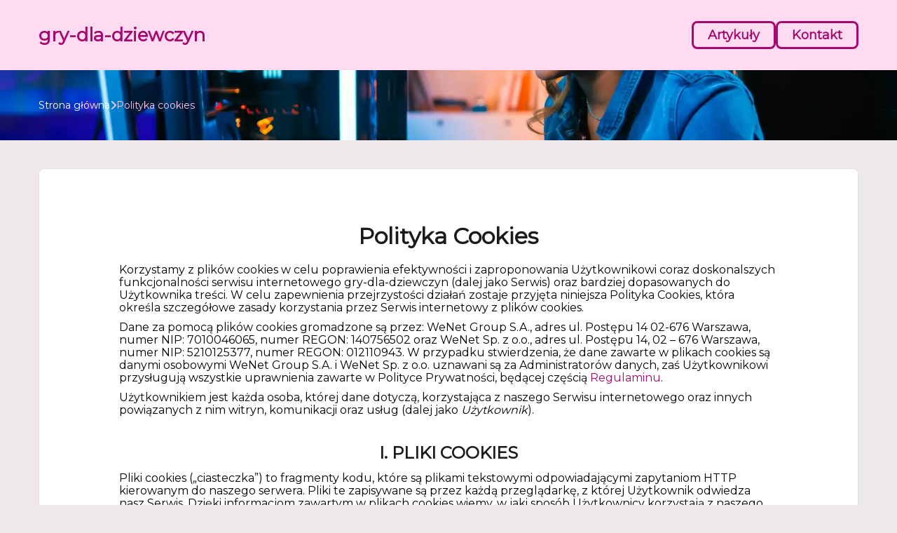

--- FILE ---
content_type: text/html
request_url: https://www.gry-dla-dziewczyn.pl/polityka-cookies/
body_size: 11586
content:
<!DOCTYPE html><html lang="pl-PL"><head><meta charSet="utf-8"/><meta http-equiv="x-ua-compatible" content="ie=edge"/><meta name="viewport" content="width=device-width, initial-scale=1, shrink-to-fit=no"/><meta name="generator" content="Gatsby 5.12.9"/><meta name="google-site-verification" content="Z0XN5vXCCCxoyjrwyAWOMmRdEVnaX2AY2sEI4bJ1um4" data-gatsby-head="true"/><meta name="description" content="Poznaj zasady przetwarzania plików cookies" data-gatsby-head="true"/><meta name="robots" content="noindex, follow" data-gatsby-head="true"/><style data-styled="" data-styled-version="6.1.1">.gYWNV .header{position:relative;background:#ffdbf2;overflow:hidden;}/*!sc*/
.gYWNV .header-wrapper{position:relative;display:flex;flex-direction:column;justify-content:space-between;align-content:center;align-items:stretch;}/*!sc*/
.gYWNV .header-logo{margin:0;text-decoration:none;min-height:100px;display:flex;align-items:center;color:#a5096c;font-family:'Montserrat',sans-serif;font-weight:600;font-size:26px;line-height:26px;font-style:normal;}/*!sc*/
.gYWNV .header-logo:hover{color:#a5096c;text-decoration:none;}/*!sc*/
.gYWNV .header-navlinks{display:flex;flex-direction:column;height:0;padding:0;gap:15px;transition:all 0.3s ease-in-out;}/*!sc*/
.gYWNV .header-navlinks-button{position:absolute;color:#a5096c;top:calc(100px / 2 - 15px);right:0;width:30px;height:30px;}/*!sc*/
.gYWNV .header-navlinks-button:hover{cursor:pointer;}/*!sc*/
.gYWNV .header-navlinks-button svg{width:100%;height:100%;}/*!sc*/
.gYWNV .header-navlinks a{width:auto;display:inline-flex;justify-content:center;align-items:center;min-height:40px;height:40px;margin:0 auto;padding:0 20px;color:#a5096c;font-family:'Montserrat',sans-serif;font-weight:600;font-size:18px;text-decoration:none;font-style:normal;background:transparent;border-radius:8px;border:3px solid #a5096c;transition:color 0.2s ease-in-out,background-color 0.3s ease-in-out;}/*!sc*/
.gYWNV .header-navlinks a:hover{color:#ffffff;text-decoration:none;background:#a5096c;border:3px solid #a5096c;}/*!sc*/
.gYWNV .header-navlinks.show{height:calc(40px + 2 * 40px);}/*!sc*/
@media (min-width:768px){.gYWNV .header-wrapper{flex-direction:row;align-items:center;justify-content:space-between;flex-wrap:wrap;}.gYWNV .header-group_logo{font-size:26px;line-height:26px;}.gYWNV .header-navlinks{padding:0;margin:0;flex-direction:row;justify-content:center;align-items:center;gap:12px;max-height:100%;}.gYWNV .header-navlinks,.gYWNV .header-navlinks.show{height:100px;}.gYWNV .header-navlinks-button{display:none;}}/*!sc*/
data-styled.g5[id="styles__Styles-sc-7vnjdx-0"]{content:"gYWNV,"}/*!sc*/
.bGuxSq .footer{margin-bottom:30px;}/*!sc*/
.bGuxSq .footer-wrapper{display:grid;grid-template-columns:1fr;}/*!sc*/
.bGuxSq .footer-siteName{margin:25px 0 35px;padding-bottom:30px;width:100%;text-align:center;color:#a5096c;font-family:'Montserrat',sans-serif;font-weight:400;font-size:28px;border-bottom:1px solid #a5096c;font-style:normal;}/*!sc*/
.bGuxSq .footer-navlinks{width:100%;padding:25px 0;display:flex;flex-direction:column;align-items:center;gap:20px;border-top:1px solid #a5096c;border-bottom:1px solid #a5096c;justify-content:start;}/*!sc*/
.bGuxSq .footer-navlinks a{flex-shrink:0;color:#303030;font-family:'Montserrat',sans-serif;font-weight:400;font-size:18px;line-height:20px;font-style:normal;text-decoration:none;}/*!sc*/
.bGuxSq .footer-navlinks a:hover{color:#ca3791;text-decoration:underline;}/*!sc*/
.bGuxSq .footer-categories{list-style-type:none;margin:0 0 35px 0;padding:0 0 0 20px;border-left:1px solid #a5096c;}/*!sc*/
.bGuxSq .footer-categories-category a{display:block;color:#303030;font-family:'Montserrat',sans-serif;font-weight:400;font-size:14px;line-height:16px;font-style:normal;text-decoration:none;}/*!sc*/
.bGuxSq .footer-categories-category a:hover{color:#ca3791;text-decoration:underline;}/*!sc*/
.bGuxSq .footer-copyright{min-height:55px;padding:17px 15px;display:flex;justify-content:center;align-items:center;border-radius:6px;background:#a5096c;}/*!sc*/
.bGuxSq .footer-copyright p{margin:0;padding:0;color:#ffffff;font-family:'Kanit',sans-serif;font-weight:400;font-size:14px;line-height:16px;font-style:normal;}/*!sc*/
.bGuxSq .footer-copyright p span{color:#ffffff;font-weight:600;}/*!sc*/
@media (min-width:768px){.bGuxSq .footer-categories{-moz-column-count:3;-webkit-column-count:3;column-count:3;-moz-column-rule:1px solid #a5096c;-webkit-column-rule:1px solid #a5096c;column-rule:1px solid #a5096c;gap:30px;padding:0 0 0 20px;margin-bottom:50px;}}/*!sc*/
@media (min-width:992px){.bGuxSq .footer-navlinks{flex-direction:row;margin-bottom:20px;}}/*!sc*/
@media (min-width:1200px){.bGuxSq .footer-wrapper{grid-template-columns:1fr 1fr 1fr 1fr;}.bGuxSq .footer-siteName{margin:0;padding:0;border-bottom:none;grid-column:1/2;}.bGuxSq .footer-navlinks{grid-column:1/5;}.bGuxSq .footer-categories{grid-column:2/5;}}/*!sc*/
data-styled.g9[id="styles__Styles-sc-p5ittz-0"]{content:"bGuxSq,"}/*!sc*/
*,*::before,*::after{box-sizing:border-box;-webkit-font-smoothing:antialiased;-moz-osx-font-smoothing:grayscale;}/*!sc*/
input,textarea,button,select,a{-webkit-tap-highlight-color:rgba(0,0,0,0);}/*!sc*/
img{max-width:100%;vertical-align:middle;border-style:none;}/*!sc*/
html{scroll-behavior:smooth;}/*!sc*/
body{font-family:'Montserrat',sans-serif;font-weight:400;font-size:16px;color:#000000;margin:0;padding:0;background-color:#eee7eb;}/*!sc*/
main{position:relative;background:none;background-position:auto;background-repeat:no-repeat;background-size:initial;}/*!sc*/
main>*{position:relative;}/*!sc*/
main::before{content:'';display:none;position:absolute;display:block;left:0;top:0;height:100%;width:100%;background:none;}/*!sc*/
a{color:#a5096c;text-decoration:none;font-style:normal;transition:color 0.3s ease-in-out;}/*!sc*/
a:hover{color:#a5096c;text-decoration:underline;}/*!sc*/
p,ul,ol,ol li,ul li{font-family:'Montserrat',sans-serif;font-weight:400;font-size:16px;font-style:normal;line-height:18px;color:#000000;margin:0 0 10px;}/*!sc*/
h1{font-family:'Montserrat',sans-serif;font-weight:700;font-size:32px;line-height:32px;color:#1b1b1b;margin:0 0 23px;font-style:normal;}/*!sc*/
h2{font-family:'Montserrat',sans-serif;font-weight:700;font-size:26px;line-height:26px;color:#1b1b1b;margin:0 0 23px;font-style:normal;}/*!sc*/
h3{font-family:'Montserrat',sans-serif;font-weight:700;font-size:24px;line-height:24px;color:#1b1b1b;margin:0 0 15px;font-style:normal;}/*!sc*/
h4{font-family:'Montserrat',sans-serif;font-weight:700;font-size:20px;line-height:20px;color:#1b1b1b;margin:0 0 10px;font-style:normal;}/*!sc*/
.container{width:1200px;max-width:100%;margin:0 auto;padding:0 15px;}/*!sc*/
.text-center{text-align:center;}/*!sc*/
.underline{text-decoration:underline;}/*!sc*/
.italic{font-style:italic;}/*!sc*/
.tabs .tab-label{min-height:38px;}/*!sc*/
.tabs .tab-label input{width:20px;height:20px;}/*!sc*/
.tabs .tab-label input:checked{background:#eee7eb;border-color:#eee7eb;accent-color:#eee7eb;}/*!sc*/
.tabs .tab{margin-bottom:12px;}/*!sc*/
.tabs .tab-label{display:flex;justify-content:space-between;align-items:center;padding:5px 10px;background:#1b1b1b;color:#eee7eb;cursor:pointer;gap:25px;margin-bottom:0;}/*!sc*/
.tabs .tab-label p{margin-bottom:0;color:#eee7eb;}/*!sc*/
.tabs .tab-label p:first-child{flex-grow:1;}/*!sc*/
.tabs .tab-label svg{transition:.4s all ease-in-out;}/*!sc*/
.tabs .tab-content{height:0;max-height:0;overflow:hidden;padding:0;position:relative;}/*!sc*/
.tabs .tab-content p{margin:0;}/*!sc*/
.tabs .tab-content.table{background:transparent;}/*!sc*/
.tabs .tab-content.table:after{display:none;}/*!sc*/
.tabs .tab-content:after{content:'';width:100%;height:100%;position:absolute;left:0;top:0;background:#1b1b1b;opacity:0.1;}/*!sc*/
.tabs .tab input.tab-toggle{display:none;}/*!sc*/
.tabs .tab input.tab-toggle:checked +.tab-label svg{transform:rotate(180deg);}/*!sc*/
.tabs .tab input.tab-toggle:checked ~.tab-content{height:auto;max-height:max-content;padding:15px 10px;}/*!sc*/
.tabs .tab input.tab-toggle:checked ~.tab-content.table{padding-left:0;padding-right:0;}/*!sc*/
.tabs .tab input.cookie-control:hover{cursor:pointer;}/*!sc*/
.tabs .tab:checked .accordion-tab svg{transform:rotate(180deg);}/*!sc*/
#box-cookie-table table{border-collapse:collapse;width:100%;}/*!sc*/
#box-cookie-table table thead{background:#1b1b1b;color:#eee7eb;}/*!sc*/
#box-cookie-table table tr td,#box-cookie-table table tr th{padding:7px;}/*!sc*/
#box-cookie-table table,#box-cookie-table th,#box-cookie-table td{border:1px solid #1b1b1b;}/*!sc*/
data-styled.g12[id="sc-global-ivQTca1"]{content:"sc-global-ivQTca1,"}/*!sc*/
.khLKLm{margin-bottom:40px;}/*!sc*/
.khLKLm .breadcrumbs{min-height:100px;background:url('https://dxsggoz3g3gl3.cloudfront.net/gry-dla-dziewczyn/general-breadcrumbs-params-backgroundimage-1699009149028.webp');background-size:cover;background-repeat:no-repeat;background-position:center;display:flex;justify-content:flex-start;align-items:center;}/*!sc*/
.khLKLm .breadcrumbs-items{display:flex;align-items:center;height:100%;gap:7px;border-bottom:none;white-space:nowrap;overflow-wrap:break-word;overflow:hidden;overflow-x:scroll;scrollbar-width:none;}/*!sc*/
.khLKLm .breadcrumbs-items::-webkit-scrollbar{width:0;height:0;}/*!sc*/
.khLKLm .breadcrumbs-item{color:#fff;font-family:'Montserrat',sans-serif;font-weight:500;font-size:14px;font-style:normal;line-height:16px;text-decoration:none;transition:color 0.2s ease-in-out;}/*!sc*/
.khLKLm .breadcrumbs-item:hover{color:#ffc7ea;text-decoration:underline;}/*!sc*/
.khLKLm .breadcrumbs-item svg{height:14px;color:#ffc7ea;}/*!sc*/
.khLKLm .breadcrumbs-item.last{pointer-events:none;color:#ffc7ea;}/*!sc*/
data-styled.g36[id="styles__Styles-sc-x3qckz-0"]{content:"khLKLm,"}/*!sc*/
.coqVCd{background:#fff;border:1px solid #e2e2e2;border-radius:8px;box-shadow:none;padding:40px 25px 60px;}/*!sc*/
.coqVCd h1,.coqVCd h2,.coqVCd h3{text-align:center;margin-top:40px;}/*!sc*/
.coqVCd h1 span,.coqVCd h2 span,.coqVCd h3 span{white-space:nowrap;}/*!sc*/
@media (min-width:992px){.coqVCd .content-wrapper{max-width:84%;margin:0 auto;}}/*!sc*/
data-styled.g59[id="CookiePolicy__Styles-sc-1qp605i-0"]{content:"coqVCd,"}/*!sc*/
</style><link rel="sitemap" type="application/xml" href="/sitemap-index.xml"/><title data-gatsby-head="true">Zasady przetwarzania plików cookies</title><link rel="icon" href="https://dxsggoz3g3gl3.cloudfront.net/siteLogo/gry-dla-dziewczyn.png" data-gatsby-head="true"/><link rel="preconnect" href="https://fonts.googleapis.com" data-gatsby-head="true"/><link rel="preload" href="https://fonts.googleapis.com/css2?family=Montserrat" as="style" data-gatsby-head="true"/><link href="https://fonts.googleapis.com/css2?family=Montserrat" rel="stylesheet" data-gatsby-head="true"/><script data-gatsby-head="true">
            function gtag() {
                window.dataLayer = window.dataLayer || [];
                dataLayer.push(arguments);
            }
            
            let consents = {
                ad_storage: 'denied',
                ad_user_data: 'denied',
                ad_personalization: 'denied',
                analytics_storage: 'denied',
                functionality_storage: 'denied',
                personalization_storage: 'denied',
                security_storage: 'denied',
            }
            
            const cookies = document.cookie
                ? document.cookie
                    .split(";")
                    .map((v) => v.split("="))
                    .reduce((acc, v) => {
                        acc[decodeURIComponent(v[0].trim())] = decodeURIComponent(
                            v[1].trim()
                        );
                        return acc;
                    }, {})
                : null;
                
            if (cookies?.cookieConsent){
                let cookieConsentJSON = {}
                let cookieConsent = cookies.cookieConsent
                cookieConsent = cookieConsent.replace(/{|}| |'|"/g, '').split(",")
                for(var i = 0; i < cookieConsent.length; i++){
                    cookieConsentJSON[cookieConsent[i].split(":")[0]] = cookieConsent[i].split(":")[1]
                }
                consents = cookieConsentJSON;
            }                       
        
            gtag("consent", "default", consents);                  
        </script><script data-gatsby-head="true">(function(w,d,s,l,i){w[l]=w[l]||[];w[l].push({'gtm.start':
      new Date().getTime(),event:'gtm.js'});var f=d.getElementsByTagName(s)[0],
      j=d.createElement(s),dl=l!='dataLayer'?'&l='+l:'';j.async=true;j.src=
      'https://www.googletagmanager.com/gtm.js?id='+i+dl;f.parentNode.insertBefore(j,f);
      })(window,document,'script','dataLayer','GTM-TJS4SL2Q');</script><script type="application/ld+json" data-gatsby-head="true">{
            "@context": "https://schema.org",
            "@type": "BreadcrumbList",
            "itemListElement": [{
              "@type": "ListItem",
              "position": 1,
              "name": "Polityka cookies"
              
            }]
          }</script></head><body><noscript><iframe src="https://www.googletagmanager.com/ns.html?id=GTM-TJS4SL2Q" height="0" width="0" style="display:none;visibility:hidden"></iframe></noscript><div id="___gatsby"><div style="outline:none" tabindex="-1" id="gatsby-focus-wrapper"><header class="styles__Styles-sc-7vnjdx-0 gYWNV"><div class="header"><div class="container"><div class="header-wrapper"><a href="/" class="header-logo">gry-dla-dziewczyn</a><div class="header-navlinks "><a href="/artykuly/">Artykuły</a><a href="/kontakt/">Kontakt</a><div class="header-navlinks-button"><svg aria-hidden="true" focusable="false" data-prefix="fas" data-icon="bars" class="svg-inline--fa fa-bars " role="img" xmlns="http://www.w3.org/2000/svg" viewBox="0 0 448 512"><path fill="currentColor" d="M0 96C0 78.3 14.3 64 32 64H416c17.7 0 32 14.3 32 32s-14.3 32-32 32H32C14.3 128 0 113.7 0 96zM0 256c0-17.7 14.3-32 32-32H416c17.7 0 32 14.3 32 32s-14.3 32-32 32H32c-17.7 0-32-14.3-32-32zM448 416c0 17.7-14.3 32-32 32H32c-17.7 0-32-14.3-32-32s14.3-32 32-32H416c17.7 0 32 14.3 32 32z"></path></svg></div></div></div></div></div></header><main class="page-cookiePolicy"><div class="styles__Styles-sc-x3qckz-0 khLKLm"><section class="breadcrumbs"><div class="breadcrumbs-container container"><div class="breadcrumbs-items"><a href="/" class="breadcrumbs-item">Strona główna</a><div class="breadcrumbs-item"><svg aria-hidden="true" focusable="false" data-prefix="fas" data-icon="chevron-right" class="svg-inline--fa fa-chevron-right " role="img" xmlns="http://www.w3.org/2000/svg" viewBox="0 0 320 512"><path fill="currentColor" d="M310.6 233.4c12.5 12.5 12.5 32.8 0 45.3l-192 192c-12.5 12.5-32.8 12.5-45.3 0s-12.5-32.8 0-45.3L242.7 256 73.4 86.6c-12.5-12.5-12.5-32.8 0-45.3s32.8-12.5 45.3 0l192 192z"></path></svg></div><div class="breadcrumbs-item last">Polityka cookies</div></div></div></section></div><div class="container" style="padding-bottom:60px"><div class="CookiePolicy__Styles-sc-1qp605i-0 coqVCd"><div class="content-wrapper"><h1>Polityka Cookies</h1><p>Korzystamy z plików cookies w celu poprawienia efektywności i zaproponowania Użytkownikowi coraz doskonalszych funkcjonalności serwisu internetowego <!-- -->gry-dla-dziewczyn<!-- --> (dalej jako Serwis) oraz bardziej dopasowanych do Użytkownika treści. W celu zapewnienia przejrzystości działań zostaje przyjęta niniejsza Polityka Cookies, która określa szczegółowe zasady korzystania przez Serwis internetowy z plików cookies.</p><p>Dane za pomocą plików cookies gromadzone są przez: WeNet Group S.A., adres ul. Postępu 14 02-676 Warszawa, numer NIP: 7010046065, numer REGON: 140756502 oraz WeNet Sp. z o.o., adres ul. Postępu 14, 02 – 676 Warszawa, numer NIP: 5210125377, numer REGON: 012110943. W przypadku stwierdzenia, że dane zawarte w plikach cookies są danymi osobowymi WeNet Group S.A. i WeNet Sp. z o.o. uznawani są za Administratorów danych, zaś Użytkownikowi przysługują wszystkie uprawnienia zawarte w Polityce Prywatności, będącej częścią<!-- --> <a href="/regulamin/">Regulaminu</a>.</p><p>Użytkownikiem jest każda osoba, której dane dotyczą, korzystająca z naszego Serwisu internetowego oraz innych powiązanych z nim witryn, komunikacji oraz usług (dalej jako <i>Użytkownik</i>).</p><h3>I. PLIKI COOKIES</h3><p>Pliki cookies („ciasteczka”) to fragmenty kodu, które są plikami tekstowymi odpowiadającymi zapytaniom HTTP kierowanym do naszego serwera. Pliki te zapisywane są przez każdą przeglądarkę, z której Użytkownik odwiedza nasz Serwis. Dzięki informacjom zawartym w plikach cookies wiemy, w jaki sposób Użytkownicy korzystają z naszego Serwisu.</p><p>Pliki cookies służą nam do zapewnienia optymalnej obsługi wizyty Użytkownika w Serwisie oraz umożliwiają szybszy i łatwiejszy dostęp do informacji a także w celu zaproponowania Użytkownikowi coraz doskonalszych funkcjonalności Serwisu internetowego oraz bardziej dopasowanych do Użytkownika treści.</p><p>Przechowywana informacja lub uzyskiwanie do niej dostępu nie powoduje zmian konfiguracyjnych w urządzeniu Użytkownika i oprogramowaniu na nim zainstalowanym.</p><p>Informacje zawarte w plikach cookies uznawane są za dane osobowe jedynie w powiązaniu z innymi danymi osobowymi dostępnymi na temat danego Użytkownika. My za pomocą plików cookies staramy się zbierać o Użytkowniku jedynie anonimowe dane, służące do wygody korzystania z portalu oraz minimalizacji uciążliwości reklam.</p><h3>II. RODZAJE I CELE KORZYSTANIA Z PLIKÓW COOKIES</h3><p>Korzystamy z plików cookies i innych podobnych technologii w celu rozpoznawania Użytkownika podczas jego wizyt na naszym Serwisie, zapamiętywania jego preferencji oraz wyświetlania mu odpowiednich, dostosowanych do niego treści. Dzięki plikom cookies interakcje Użytkownika z nami są szybsze i bardziej skuteczne. Ponadto pliki cookies umożliwiają nam prezentowanie Użytkownikowi dopasowanych do niego treści, bez konieczności przeprowadzania ankiet.</p><p>W Serwisie wykorzystywane są dwa rodzaje plików cookies:</p><ul><li><strong>Cookies sesyjne</strong> – są to pliki tymczasowe, które pozostają na urządzeniu Użytkownika aż do opuszczenia przez niego Serwisu lub wyłączenia przeglądarki internetowej. W takim przypadku informacje zapisane w plikach cookies sesyjnych są automatycznie usuwane.</li><li><strong>Cookies stałe (permanentne)</strong> – są to pliki, które pozostają na urządzeniu Użytkownika przez określony w parametrach plików cookies okres lub do momentu ich ręcznego usunięcia.</li></ul><p>W obszarze Serwisu wykorzystywane są również inne dostępne technologie, pozwalające na zapisywanie informacji w przeglądarce w odpowiednich magazynach danych (Session Storage, Local Storage), a także umieszczane są w fragmenty kodów narzędzi analitycznych dostarczanych przez innych dostawców, które umożliwiają zapisanie plików cookies w domenach tych usług.</p><p>Poniżej opisane zostały poszczególne kategorie cookies wykorzystywane są w naszym Serwisie:</p><ul><li><p><strong>Cookies techniczne (niezbędne)</strong> - są niezbędne, aby strona Serwisu mogła działać prawidłowo. Odnoszą się one do funkcjonalności naszych witryn internetowych i pozwalają nam ulepszyć usługi, które oferujemy za pośrednictwem naszych witryn internetowych, na przykład poprzez umożliwienie przenoszenia informacji między stronami naszej witryny internetowej, aby uniknąć konieczności ponownego wprowadzania informacji, lub rozpoznając preferencje Użytkownika po powrocie na stronę naszego Serwisu.</p><p>Wykorzystujemy je w celu:</p><ul><li>zapewnienia bezpieczeństwa</li><li>utrzymania sesji, kiedy Użytkownik odwiedza i loguje się do swojego konta klienta</li><li>zapewnienia odpowiedniego wyświetlanie strony – w zależności od tego, z jakiego urządzenia korzysta Użytkownik,</li><li>dostosowywania naszych usług do wyborów Użytkownika</li><li>zapamiętania, czy Użytkownik wyraża zgodę na wyświetlanie niektórych treści.</li></ul></li><li><p><strong>Cookies analityczne</strong> - pozwalają nam rozpoznać i policzyć liczbę Użytkowników odwiedzających nasz Serwis, zobaczyć, w jaki sposób odwiedzający poruszają się po Serwisie, gdy z niej korzystają oraz rejestrować, które treści przeglądają i którymi są zainteresowani. Pomaga nam to określić, jak często strony i reklamy są odwiedzane oraz w celu określenia najpopularniejszych obszarów naszego Serwisu. Pomaga nam to ulepszyć usługi, które oferujemy, sprawiając że nasi Użytkownicy znajdują informacje, których szukają. Są one również niezbędne, aby rozliczać się z naszymi Zaufanymi Partnerami, mierzyć efektywność naszych działań marketingowych bez identyfikacji danych osobowych.</p><p>Wykorzystujemy je w celu:</p><ul><li>badania statystyk dotyczących ruchu na stronie oraz sprawdzania źródła ruchu (kierunki przekierowania),<!-- --> </li><li>wykrywania różnego rodzaju nadużycia np. sztuczny ruch internetowy (boty), ataki ddos</li><li>ograniczenia niepożądanych działań marketingowych</li><li>mierzenia skuteczność akcji marketingowych prowadzonych na rzecz Serwisu, np. w sieci reklamowej Google, w programach partnerskich, na zewnętrznych stronach internetowych,</li><li>rozliczania się z Zaufanymi Partnerami za usługi reklamowe w oparciu o aktywność użytkownika np. kliknięcia.</li></ul></li><li><p><strong>Cookies marketingowe</strong> - używane, gdy Użytkownik wyrazi na to zgodę i tylko wtedy gdy zastosowane przez nasz Serwis funkcjonalności oraz formy reklamy tego wymagają.</p><p>Wykorzystujemy je w celu:</p><ul><li>wyświetlania reklam, które są istotne i interesujące dla konkretnego użytkownika. Dotyczą profilowania reklam wyświetlanych zarówno na zewnętrznych serwisach internetowych, jak i na stronie naszego Serwisu, stosownie do preferencji użytkowników w zakresie wyboru towarów, na podstawie danych posiadanych przez Serwis, w tym zachowania użytkowników w Serwisie.<!-- --> </li></ul></li></ul><p>Wchodząc na stronę Serwisu Użytkownik może nie zgodzić się na korzystanie z plików cookies analitycznych i marketingowych. Wówczas nie będziemy mogli prowadzić szczegółowych statystyk oraz dostosowywać naszych reklam w oparciu o informacje zebrane w naszym Serwisie. Nadal jednak będą wyświetlane reklamy o charakterze ogólnym zarówno na stronie Serwisu, jak i na innych serwisach internetowych.</p><p>Do emisji reklam w Internecie, a także w zakresie innych narzędzi wykorzystujemy technologie dostarczane przez Google i FB dlatego zwróć uwagę czy wyrażasz zgodę na stosowanie tych narzędzi, w tym profilowanie reklam w Internecie i FB za pomocą technologii stosowanych przez Google co możesz zrobić<!-- --> <a href="https://policies.google.com/privacy?hl=pl#infochoices" target="_blank" rel="nofollow noreferrer">tutaj</a> <!-- -->i przez FB co możesz zrobić<!-- --> <a href="https://pl-pl.facebook.com/privacy/explanation/" target="_blank" rel="nofollow noreferrer">tutaj</a>. Bardziej szczegółowe informacje o używanych przez nas plikach cookie, czasie przechowywania oraz aktualnej liście naszych Zaufanych Partnerów, z których usług korzystamy lub których technologie umieszczamy w naszym Serwisie znajdziesz w poniższej tabeli: <a href="/tabela-cookies/">Tabela Cookies</a></p><h3>III. WYŁĄCZENIE OBSŁUGI PLIKÓW COOKIES</h3><p>Przeglądarki internetowe domyślnie dopuszczają przechowywanie plików cookies. Jeśli Użytkownik nie chce otrzymywać plików cookies, może zmienić ustawienia swojej przeglądarki na komputerze lub innym urządzeniu, z którego korzysta w celu dostępu do naszego Serwisu. Dalsze korzystanie przez Użytkownika z naszego Serwisu bez zmiany ustawień oznacza, że Użytkownik zgadza się na otrzymywanie plików cookies technicznych w naszym Serwisie, które jak wskazaliśmy są dla nas niezbędne do prawidłowego funkcjonowania strony Serwisu.</p><p>Większość przeglądarek internetowych posiada funkcję, która pozwala Użytkownikowi przeglądać i usuwać pliki cookie, w tym pliki cookie w naszym serwisie. Jednakże podkreślić należy, że brak możliwości zapisywania lub odczytywania plików cookies przez stronę internetową naszego Serwisu może uniemożliwić pełne i poprawne korzystanie z naszego Serwisu.</p><p>Jeżeli Użytkownik używa różnych urządzeń do uzyskania dostępu do naszego Serwisu oraz jego przeglądania (np. komputera, smartfona, tabletu) powinien upewnić się, że każda przeglądarka na każdym urządzeniu dostosowana jest do preferencji związanych z plikami cookies.</p><p>Sposób wyłączenia obsługi plików cookies zależy od przeglądarki, z której Użytkownik korzysta. Poniżej wskazany został sposób, w jaki Użytkownik może wyłączyć obsługę plików cookies w przeglądarce Google Chrome, Firefox, Safari, Opera oraz Internet Explorer.</p><p>Wyłączenie obsługi plików cookies w przeglądarce Google Chrome</p><ul><li>W prawy górnym rogu przy pasku adresu przeglądarki Google Chrome wybierz trzy kropki pionowe</li><li>W sekcji Prywatność bezpieczeństwo kliknij przycisk Treść.</li><li>W sekcji Pliki cookies i dane stron możesz zmienić następujące ustawienia plików cookies:</li><ul><li>Blokuj wszystkie pliki cookies</li><li>Blokuj pliki cookies innych firm</li></ul></ul><p>Więcej informacji o ustawieniach przeglądarki Google Chrome:<!-- --> <a rel="nofollow" href="https://support.google.com/chrome/#topic=7438008">https://support.google.com/chrome/#topic=7438008</a></p><p>Wyłączenie obsługi plików cookies w przeglądarce Firefox</p><ul><li>W prawym górnym rogu okna przeglądarki Firefox kliknij Otwórz menu (trzy poziome kreski) i wybierz Ustawienia.</li><li>Następnie z sekcji Prywatność i bezpieczeństwo wybierz zakładkę ciasteczka i dane witryn.</li><li>Wybierz odpowiedni poziom bezpieczeństwa lub skonfiguruj własny wybierając które elementy i skrypty blokować - ciasteczka:<ul><li>Wszystkie z zewnętrznych witryn</li><li>wszystkie</li></ul></li></ul><p>Więcej informacji o ustawieniach przeglądarki Firefox:<!-- --> <a rel="nofollow" href="https://support.mozilla.org/pl/kb/W%C5%82%C4%85czanie%20i%20wy%C5%82%C4%85czanie%20obs%C5%82ugi%20ciasteczek">https://support.mozilla.org/pl/kb/W%C5%82%C4%85czanie%20i%20wy%C5%82%C4%85czanie%20obs%C5%82ugi%20ciasteczek</a></p><p>Wyłączenie obsługi plików cookies w przeglądarce Safari</p><ul><li>Wybierz polecenie menu Safari &gt; Preferencje, kliknij w Prywatność, a następnie wykonaj dowolną z poniższych czynności:<ul><li>Blokuj wszystkie cookie</li><li>Zapobiegaj śledzeniu poza witryną</li></ul></li></ul><p>Więcej informacji o ustawieniach przeglądarki Safari:<!-- --> <a rel="nofollow" href="https://support.apple.com/kb/PH19214?viewlocale=pl_PL&amp;locale=pl_PL">https://support.apple.com/kb/PH19214?viewlocale=pl_PL&amp;locale=pl_PL</a></p><p>Wyłączenie obsługi plików cookies w przeglądarce Opera</p><ul><li>W prawy górnym rogu przy pasku adresu przeglądarki Opera wybierz trzy linie poziome</li><li>Kliknij przejdź do pełnych ustawień przeglądarki</li><li>W sekcji Prywatność bezpieczeństwo kliknij przycisk Ciasteczka i inne dane witryn.</li><li>Możesz zmienić następujące ustawienia plików cookies:<ul><li>Blokuj wszystkie pliki cookies</li><li>Blokuj pliki cookies innych firm</li></ul></li></ul><p>Więcej informacji o ustawieniach przeglądarki Opera:<!-- --> <a rel="nofollow" href="http://help.opera.com/Windows/12.10/pl/cookies.html">http://help.opera.com/Windows/12.10/pl/cookies.html</a></p><p>Wyłączenie obsługi plików cookies w przeglądarce Edge</p><ul><li>W prawy górnym rogu przy pasku adresu przeglądarki Edge wybierz trzy kropki poziome</li><li>Kliknij Ustawienia</li><li>W sekcji Pliki cookie i uprawnienia witryny kliknij Zarządzaj plikami cookie i danymi witryn oraz usuwaj je</li><li>Możesz zmienić następujące ustawienia plików cookies:<ul><li>Blokuj</li><li>Blokuj pliki cookies innych firm</li></ul></li></ul><p>Więcej informacji o ustawieniach przeglądarki Edge:<!-- --> <a rel="nofollow" href="https://support.microsoft.com/pl-pl/microsoft-edge">https://support.microsoft.com/pl-pl/microsoft-edge</a></p><p>Użytkownik może również zmienić ustawienia plików cookies w ramach serwisu <!-- -->gry-dla-dziewczyn<!-- --> korzystając z linku<!-- --> <a class="action-adjust-cookies-eu" href="#">ustawienia cookies</a>.</p><h3>IV. INFORMACJE KONTAKTOWE</h3><p>W razie jakichkolwiek wątpliwości związanych z kwestiami niniejszej Polityki Cookies lub w celu uzyskania informacji dotyczących niniejszej Polityki Cookies Użytkownik może skontaktować się z Administratorami, za pośrednictwem Inspektora Ochrony Danych, w osobie Wojciecha Zaręby, dostępnym pod adresem e-mail<!-- --> <a href="mailto:iod@wenet.pl">iod@wenet.pl</a> lub drogą pocztową na adres Administratorów.</p></div></div></div></main><footer class="styles__Styles-sc-p5ittz-0 bGuxSq"><div class="footer"><div class="container"><div class="footer-wrapper"><div class="footer-navlinks"><a href="/">Strona główna</a><a href="/artykuly/">Artykuły</a><a href="/regulamin/">Regulamin</a><a href="/polityka-cookies/">Polityka cookies</a><a href="/kontakt/">Kontakt</a></div><div class="footer-siteName">gry-dla-dziewczyn</div><ul class="footer-categories"><li class="footer-categories-category"><a href="/artykuly/uslugi-i-produkty-remontowo-budowlane/">Usługi i produkty remontowo-budowlane</a></li><li class="footer-categories-category"><a href="/artykuly/produkty-i-uslugi-dla-kazdego/">Produkty i usługi dla każdego</a></li><li class="footer-categories-category"><a href="/artykuly/zakupy-kultura-i-rozrywka/">Zakupy, kultura i rozrywka</a></li><li class="footer-categories-category"><a href="/artykuly/finanse-i-ubezpieczenia/">Finanse i ubezpieczenia</a></li><li class="footer-categories-category"><a href="/artykuly/ochrona-zdrowia-i-uroda/">Ochrona zdrowia i uroda</a></li><li class="footer-categories-category"><a href="/artykuly/turystyka-noclegi-i-wypoczynek/">Turystyka, noclegi i wypoczynek</a></li><li class="footer-categories-category"><a href="/artykuly/nauka-i-szkolnictwo/">Nauka i szkolnictwo</a></li><li class="footer-categories-category"><a href="/artykuly/wnetrza-wyposazenie-i-wystroj/">Wnętrza - wyposażenie i wystrój</a></li><li class="footer-categories-category"><a href="/artykuly/transport-logistyka-i-pojazdy/">Transport, logistyka i pojazdy</a></li><li class="footer-categories-category"><a href="/artykuly/odziez-obuwie-i-dodatki/">Odzież, obuwie i dodatki</a></li><li class="footer-categories-category"><a href="/artykuly/rolnictwo-zwierzeta-i-rosliny/">Rolnictwo, zwierzęta i rośliny</a></li></ul></div><div class="footer-copyright"><p>Copyright <!-- -->2025<!-- -->  <span>gry-dla-dziewczyn</span> - <!-- -->wszelkie prawa zastrzeżone</p></div></div></div></footer><section class="cookies-consent-section"></section></div><div id="gatsby-announcer" style="position:absolute;top:0;width:1px;height:1px;padding:0;overflow:hidden;clip:rect(0, 0, 0, 0);white-space:nowrap;border:0" aria-live="assertive" aria-atomic="true"></div></div><script id="gatsby-script-loader">/*<![CDATA[*/window.pagePath="/polityka-cookies/";/*]]>*/</script><!-- slice-start id="_gatsby-scripts-1" -->
          <script
            id="gatsby-chunk-mapping"
          >
            window.___chunkMapping="{\"app\":[\"/app-47ef736918c0ded318d4.js\"],\"component---src-templates-article-preview-tsx\":[\"/component---src-templates-article-preview-tsx-e50ecda77d58eca5d657.js\"],\"component---src-templates-article-tsx\":[\"/component---src-templates-article-tsx-d0ba1be53cddd2a90236.js\"],\"component---src-templates-articles-tsx\":[\"/component---src-templates-articles-tsx-bf12fd9393b7024fddc9.js\"],\"component---src-templates-contact-tsx\":[\"/component---src-templates-contact-tsx-9a75aa4b91a97a904446.js\"],\"component---src-templates-cookie-policy-tsx\":[\"/component---src-templates-cookie-policy-tsx-4456d511f5e738ac312e.js\"],\"component---src-templates-cookie-table-tsx\":[\"/component---src-templates-cookie-table-tsx-2b2d1bee3be2df03d931.js\"],\"component---src-templates-error-tsx\":[\"/component---src-templates-error-tsx-f5b85bc1719f9624aaa0.js\"],\"component---src-templates-home-tsx\":[\"/component---src-templates-home-tsx-e022a3c3bcf8ec96b9f4.js\"],\"component---src-templates-terms-tsx\":[\"/component---src-templates-terms-tsx-09b1e7cc61c14f1adb39.js\"]}";
          </script>
        <script>window.___webpackCompilationHash="ed04475b4a1db1d3ec40";</script><script src="/webpack-runtime-76c0ed9ca3e736674960.js" async></script><script src="/framework-c76ccf8ca752a6b85925.js" async></script><script src="/app-47ef736918c0ded318d4.js" async></script><!-- slice-end id="_gatsby-scripts-1" --></body></html>